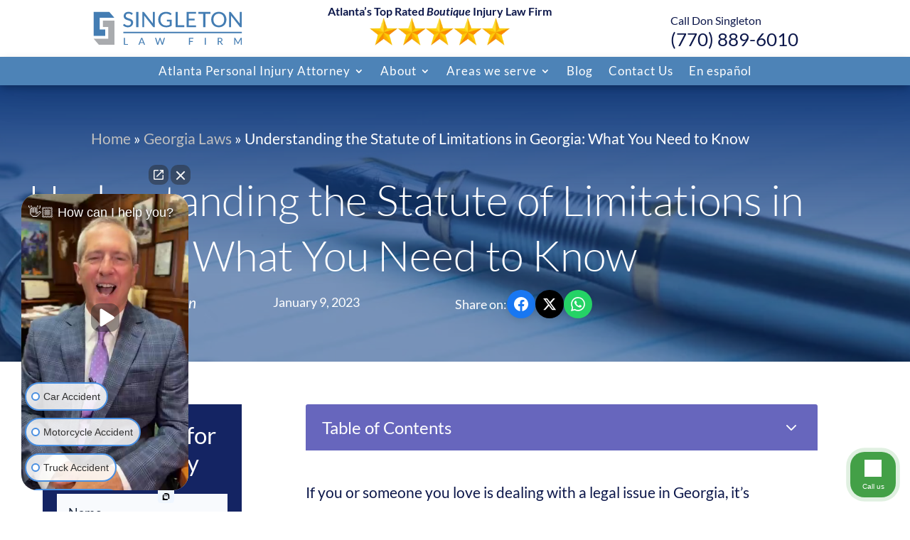

--- FILE ---
content_type: text/html; charset=utf-8
request_url: https://www.google.com/recaptcha/api2/anchor?ar=1&k=6Lev2hseAAAAAP7bkBad3MRAO2DpxY6QMGO0OSsn&co=aHR0cHM6Ly9hdGxhbnRhaW5qdXJ5Y291bnNlbC5jb206NDQz&hl=en&v=PoyoqOPhxBO7pBk68S4YbpHZ&size=invisible&anchor-ms=20000&execute-ms=30000&cb=tj1ecfyhjnzk
body_size: 48548
content:
<!DOCTYPE HTML><html dir="ltr" lang="en"><head><meta http-equiv="Content-Type" content="text/html; charset=UTF-8">
<meta http-equiv="X-UA-Compatible" content="IE=edge">
<title>reCAPTCHA</title>
<style type="text/css">
/* cyrillic-ext */
@font-face {
  font-family: 'Roboto';
  font-style: normal;
  font-weight: 400;
  font-stretch: 100%;
  src: url(//fonts.gstatic.com/s/roboto/v48/KFO7CnqEu92Fr1ME7kSn66aGLdTylUAMa3GUBHMdazTgWw.woff2) format('woff2');
  unicode-range: U+0460-052F, U+1C80-1C8A, U+20B4, U+2DE0-2DFF, U+A640-A69F, U+FE2E-FE2F;
}
/* cyrillic */
@font-face {
  font-family: 'Roboto';
  font-style: normal;
  font-weight: 400;
  font-stretch: 100%;
  src: url(//fonts.gstatic.com/s/roboto/v48/KFO7CnqEu92Fr1ME7kSn66aGLdTylUAMa3iUBHMdazTgWw.woff2) format('woff2');
  unicode-range: U+0301, U+0400-045F, U+0490-0491, U+04B0-04B1, U+2116;
}
/* greek-ext */
@font-face {
  font-family: 'Roboto';
  font-style: normal;
  font-weight: 400;
  font-stretch: 100%;
  src: url(//fonts.gstatic.com/s/roboto/v48/KFO7CnqEu92Fr1ME7kSn66aGLdTylUAMa3CUBHMdazTgWw.woff2) format('woff2');
  unicode-range: U+1F00-1FFF;
}
/* greek */
@font-face {
  font-family: 'Roboto';
  font-style: normal;
  font-weight: 400;
  font-stretch: 100%;
  src: url(//fonts.gstatic.com/s/roboto/v48/KFO7CnqEu92Fr1ME7kSn66aGLdTylUAMa3-UBHMdazTgWw.woff2) format('woff2');
  unicode-range: U+0370-0377, U+037A-037F, U+0384-038A, U+038C, U+038E-03A1, U+03A3-03FF;
}
/* math */
@font-face {
  font-family: 'Roboto';
  font-style: normal;
  font-weight: 400;
  font-stretch: 100%;
  src: url(//fonts.gstatic.com/s/roboto/v48/KFO7CnqEu92Fr1ME7kSn66aGLdTylUAMawCUBHMdazTgWw.woff2) format('woff2');
  unicode-range: U+0302-0303, U+0305, U+0307-0308, U+0310, U+0312, U+0315, U+031A, U+0326-0327, U+032C, U+032F-0330, U+0332-0333, U+0338, U+033A, U+0346, U+034D, U+0391-03A1, U+03A3-03A9, U+03B1-03C9, U+03D1, U+03D5-03D6, U+03F0-03F1, U+03F4-03F5, U+2016-2017, U+2034-2038, U+203C, U+2040, U+2043, U+2047, U+2050, U+2057, U+205F, U+2070-2071, U+2074-208E, U+2090-209C, U+20D0-20DC, U+20E1, U+20E5-20EF, U+2100-2112, U+2114-2115, U+2117-2121, U+2123-214F, U+2190, U+2192, U+2194-21AE, U+21B0-21E5, U+21F1-21F2, U+21F4-2211, U+2213-2214, U+2216-22FF, U+2308-230B, U+2310, U+2319, U+231C-2321, U+2336-237A, U+237C, U+2395, U+239B-23B7, U+23D0, U+23DC-23E1, U+2474-2475, U+25AF, U+25B3, U+25B7, U+25BD, U+25C1, U+25CA, U+25CC, U+25FB, U+266D-266F, U+27C0-27FF, U+2900-2AFF, U+2B0E-2B11, U+2B30-2B4C, U+2BFE, U+3030, U+FF5B, U+FF5D, U+1D400-1D7FF, U+1EE00-1EEFF;
}
/* symbols */
@font-face {
  font-family: 'Roboto';
  font-style: normal;
  font-weight: 400;
  font-stretch: 100%;
  src: url(//fonts.gstatic.com/s/roboto/v48/KFO7CnqEu92Fr1ME7kSn66aGLdTylUAMaxKUBHMdazTgWw.woff2) format('woff2');
  unicode-range: U+0001-000C, U+000E-001F, U+007F-009F, U+20DD-20E0, U+20E2-20E4, U+2150-218F, U+2190, U+2192, U+2194-2199, U+21AF, U+21E6-21F0, U+21F3, U+2218-2219, U+2299, U+22C4-22C6, U+2300-243F, U+2440-244A, U+2460-24FF, U+25A0-27BF, U+2800-28FF, U+2921-2922, U+2981, U+29BF, U+29EB, U+2B00-2BFF, U+4DC0-4DFF, U+FFF9-FFFB, U+10140-1018E, U+10190-1019C, U+101A0, U+101D0-101FD, U+102E0-102FB, U+10E60-10E7E, U+1D2C0-1D2D3, U+1D2E0-1D37F, U+1F000-1F0FF, U+1F100-1F1AD, U+1F1E6-1F1FF, U+1F30D-1F30F, U+1F315, U+1F31C, U+1F31E, U+1F320-1F32C, U+1F336, U+1F378, U+1F37D, U+1F382, U+1F393-1F39F, U+1F3A7-1F3A8, U+1F3AC-1F3AF, U+1F3C2, U+1F3C4-1F3C6, U+1F3CA-1F3CE, U+1F3D4-1F3E0, U+1F3ED, U+1F3F1-1F3F3, U+1F3F5-1F3F7, U+1F408, U+1F415, U+1F41F, U+1F426, U+1F43F, U+1F441-1F442, U+1F444, U+1F446-1F449, U+1F44C-1F44E, U+1F453, U+1F46A, U+1F47D, U+1F4A3, U+1F4B0, U+1F4B3, U+1F4B9, U+1F4BB, U+1F4BF, U+1F4C8-1F4CB, U+1F4D6, U+1F4DA, U+1F4DF, U+1F4E3-1F4E6, U+1F4EA-1F4ED, U+1F4F7, U+1F4F9-1F4FB, U+1F4FD-1F4FE, U+1F503, U+1F507-1F50B, U+1F50D, U+1F512-1F513, U+1F53E-1F54A, U+1F54F-1F5FA, U+1F610, U+1F650-1F67F, U+1F687, U+1F68D, U+1F691, U+1F694, U+1F698, U+1F6AD, U+1F6B2, U+1F6B9-1F6BA, U+1F6BC, U+1F6C6-1F6CF, U+1F6D3-1F6D7, U+1F6E0-1F6EA, U+1F6F0-1F6F3, U+1F6F7-1F6FC, U+1F700-1F7FF, U+1F800-1F80B, U+1F810-1F847, U+1F850-1F859, U+1F860-1F887, U+1F890-1F8AD, U+1F8B0-1F8BB, U+1F8C0-1F8C1, U+1F900-1F90B, U+1F93B, U+1F946, U+1F984, U+1F996, U+1F9E9, U+1FA00-1FA6F, U+1FA70-1FA7C, U+1FA80-1FA89, U+1FA8F-1FAC6, U+1FACE-1FADC, U+1FADF-1FAE9, U+1FAF0-1FAF8, U+1FB00-1FBFF;
}
/* vietnamese */
@font-face {
  font-family: 'Roboto';
  font-style: normal;
  font-weight: 400;
  font-stretch: 100%;
  src: url(//fonts.gstatic.com/s/roboto/v48/KFO7CnqEu92Fr1ME7kSn66aGLdTylUAMa3OUBHMdazTgWw.woff2) format('woff2');
  unicode-range: U+0102-0103, U+0110-0111, U+0128-0129, U+0168-0169, U+01A0-01A1, U+01AF-01B0, U+0300-0301, U+0303-0304, U+0308-0309, U+0323, U+0329, U+1EA0-1EF9, U+20AB;
}
/* latin-ext */
@font-face {
  font-family: 'Roboto';
  font-style: normal;
  font-weight: 400;
  font-stretch: 100%;
  src: url(//fonts.gstatic.com/s/roboto/v48/KFO7CnqEu92Fr1ME7kSn66aGLdTylUAMa3KUBHMdazTgWw.woff2) format('woff2');
  unicode-range: U+0100-02BA, U+02BD-02C5, U+02C7-02CC, U+02CE-02D7, U+02DD-02FF, U+0304, U+0308, U+0329, U+1D00-1DBF, U+1E00-1E9F, U+1EF2-1EFF, U+2020, U+20A0-20AB, U+20AD-20C0, U+2113, U+2C60-2C7F, U+A720-A7FF;
}
/* latin */
@font-face {
  font-family: 'Roboto';
  font-style: normal;
  font-weight: 400;
  font-stretch: 100%;
  src: url(//fonts.gstatic.com/s/roboto/v48/KFO7CnqEu92Fr1ME7kSn66aGLdTylUAMa3yUBHMdazQ.woff2) format('woff2');
  unicode-range: U+0000-00FF, U+0131, U+0152-0153, U+02BB-02BC, U+02C6, U+02DA, U+02DC, U+0304, U+0308, U+0329, U+2000-206F, U+20AC, U+2122, U+2191, U+2193, U+2212, U+2215, U+FEFF, U+FFFD;
}
/* cyrillic-ext */
@font-face {
  font-family: 'Roboto';
  font-style: normal;
  font-weight: 500;
  font-stretch: 100%;
  src: url(//fonts.gstatic.com/s/roboto/v48/KFO7CnqEu92Fr1ME7kSn66aGLdTylUAMa3GUBHMdazTgWw.woff2) format('woff2');
  unicode-range: U+0460-052F, U+1C80-1C8A, U+20B4, U+2DE0-2DFF, U+A640-A69F, U+FE2E-FE2F;
}
/* cyrillic */
@font-face {
  font-family: 'Roboto';
  font-style: normal;
  font-weight: 500;
  font-stretch: 100%;
  src: url(//fonts.gstatic.com/s/roboto/v48/KFO7CnqEu92Fr1ME7kSn66aGLdTylUAMa3iUBHMdazTgWw.woff2) format('woff2');
  unicode-range: U+0301, U+0400-045F, U+0490-0491, U+04B0-04B1, U+2116;
}
/* greek-ext */
@font-face {
  font-family: 'Roboto';
  font-style: normal;
  font-weight: 500;
  font-stretch: 100%;
  src: url(//fonts.gstatic.com/s/roboto/v48/KFO7CnqEu92Fr1ME7kSn66aGLdTylUAMa3CUBHMdazTgWw.woff2) format('woff2');
  unicode-range: U+1F00-1FFF;
}
/* greek */
@font-face {
  font-family: 'Roboto';
  font-style: normal;
  font-weight: 500;
  font-stretch: 100%;
  src: url(//fonts.gstatic.com/s/roboto/v48/KFO7CnqEu92Fr1ME7kSn66aGLdTylUAMa3-UBHMdazTgWw.woff2) format('woff2');
  unicode-range: U+0370-0377, U+037A-037F, U+0384-038A, U+038C, U+038E-03A1, U+03A3-03FF;
}
/* math */
@font-face {
  font-family: 'Roboto';
  font-style: normal;
  font-weight: 500;
  font-stretch: 100%;
  src: url(//fonts.gstatic.com/s/roboto/v48/KFO7CnqEu92Fr1ME7kSn66aGLdTylUAMawCUBHMdazTgWw.woff2) format('woff2');
  unicode-range: U+0302-0303, U+0305, U+0307-0308, U+0310, U+0312, U+0315, U+031A, U+0326-0327, U+032C, U+032F-0330, U+0332-0333, U+0338, U+033A, U+0346, U+034D, U+0391-03A1, U+03A3-03A9, U+03B1-03C9, U+03D1, U+03D5-03D6, U+03F0-03F1, U+03F4-03F5, U+2016-2017, U+2034-2038, U+203C, U+2040, U+2043, U+2047, U+2050, U+2057, U+205F, U+2070-2071, U+2074-208E, U+2090-209C, U+20D0-20DC, U+20E1, U+20E5-20EF, U+2100-2112, U+2114-2115, U+2117-2121, U+2123-214F, U+2190, U+2192, U+2194-21AE, U+21B0-21E5, U+21F1-21F2, U+21F4-2211, U+2213-2214, U+2216-22FF, U+2308-230B, U+2310, U+2319, U+231C-2321, U+2336-237A, U+237C, U+2395, U+239B-23B7, U+23D0, U+23DC-23E1, U+2474-2475, U+25AF, U+25B3, U+25B7, U+25BD, U+25C1, U+25CA, U+25CC, U+25FB, U+266D-266F, U+27C0-27FF, U+2900-2AFF, U+2B0E-2B11, U+2B30-2B4C, U+2BFE, U+3030, U+FF5B, U+FF5D, U+1D400-1D7FF, U+1EE00-1EEFF;
}
/* symbols */
@font-face {
  font-family: 'Roboto';
  font-style: normal;
  font-weight: 500;
  font-stretch: 100%;
  src: url(//fonts.gstatic.com/s/roboto/v48/KFO7CnqEu92Fr1ME7kSn66aGLdTylUAMaxKUBHMdazTgWw.woff2) format('woff2');
  unicode-range: U+0001-000C, U+000E-001F, U+007F-009F, U+20DD-20E0, U+20E2-20E4, U+2150-218F, U+2190, U+2192, U+2194-2199, U+21AF, U+21E6-21F0, U+21F3, U+2218-2219, U+2299, U+22C4-22C6, U+2300-243F, U+2440-244A, U+2460-24FF, U+25A0-27BF, U+2800-28FF, U+2921-2922, U+2981, U+29BF, U+29EB, U+2B00-2BFF, U+4DC0-4DFF, U+FFF9-FFFB, U+10140-1018E, U+10190-1019C, U+101A0, U+101D0-101FD, U+102E0-102FB, U+10E60-10E7E, U+1D2C0-1D2D3, U+1D2E0-1D37F, U+1F000-1F0FF, U+1F100-1F1AD, U+1F1E6-1F1FF, U+1F30D-1F30F, U+1F315, U+1F31C, U+1F31E, U+1F320-1F32C, U+1F336, U+1F378, U+1F37D, U+1F382, U+1F393-1F39F, U+1F3A7-1F3A8, U+1F3AC-1F3AF, U+1F3C2, U+1F3C4-1F3C6, U+1F3CA-1F3CE, U+1F3D4-1F3E0, U+1F3ED, U+1F3F1-1F3F3, U+1F3F5-1F3F7, U+1F408, U+1F415, U+1F41F, U+1F426, U+1F43F, U+1F441-1F442, U+1F444, U+1F446-1F449, U+1F44C-1F44E, U+1F453, U+1F46A, U+1F47D, U+1F4A3, U+1F4B0, U+1F4B3, U+1F4B9, U+1F4BB, U+1F4BF, U+1F4C8-1F4CB, U+1F4D6, U+1F4DA, U+1F4DF, U+1F4E3-1F4E6, U+1F4EA-1F4ED, U+1F4F7, U+1F4F9-1F4FB, U+1F4FD-1F4FE, U+1F503, U+1F507-1F50B, U+1F50D, U+1F512-1F513, U+1F53E-1F54A, U+1F54F-1F5FA, U+1F610, U+1F650-1F67F, U+1F687, U+1F68D, U+1F691, U+1F694, U+1F698, U+1F6AD, U+1F6B2, U+1F6B9-1F6BA, U+1F6BC, U+1F6C6-1F6CF, U+1F6D3-1F6D7, U+1F6E0-1F6EA, U+1F6F0-1F6F3, U+1F6F7-1F6FC, U+1F700-1F7FF, U+1F800-1F80B, U+1F810-1F847, U+1F850-1F859, U+1F860-1F887, U+1F890-1F8AD, U+1F8B0-1F8BB, U+1F8C0-1F8C1, U+1F900-1F90B, U+1F93B, U+1F946, U+1F984, U+1F996, U+1F9E9, U+1FA00-1FA6F, U+1FA70-1FA7C, U+1FA80-1FA89, U+1FA8F-1FAC6, U+1FACE-1FADC, U+1FADF-1FAE9, U+1FAF0-1FAF8, U+1FB00-1FBFF;
}
/* vietnamese */
@font-face {
  font-family: 'Roboto';
  font-style: normal;
  font-weight: 500;
  font-stretch: 100%;
  src: url(//fonts.gstatic.com/s/roboto/v48/KFO7CnqEu92Fr1ME7kSn66aGLdTylUAMa3OUBHMdazTgWw.woff2) format('woff2');
  unicode-range: U+0102-0103, U+0110-0111, U+0128-0129, U+0168-0169, U+01A0-01A1, U+01AF-01B0, U+0300-0301, U+0303-0304, U+0308-0309, U+0323, U+0329, U+1EA0-1EF9, U+20AB;
}
/* latin-ext */
@font-face {
  font-family: 'Roboto';
  font-style: normal;
  font-weight: 500;
  font-stretch: 100%;
  src: url(//fonts.gstatic.com/s/roboto/v48/KFO7CnqEu92Fr1ME7kSn66aGLdTylUAMa3KUBHMdazTgWw.woff2) format('woff2');
  unicode-range: U+0100-02BA, U+02BD-02C5, U+02C7-02CC, U+02CE-02D7, U+02DD-02FF, U+0304, U+0308, U+0329, U+1D00-1DBF, U+1E00-1E9F, U+1EF2-1EFF, U+2020, U+20A0-20AB, U+20AD-20C0, U+2113, U+2C60-2C7F, U+A720-A7FF;
}
/* latin */
@font-face {
  font-family: 'Roboto';
  font-style: normal;
  font-weight: 500;
  font-stretch: 100%;
  src: url(//fonts.gstatic.com/s/roboto/v48/KFO7CnqEu92Fr1ME7kSn66aGLdTylUAMa3yUBHMdazQ.woff2) format('woff2');
  unicode-range: U+0000-00FF, U+0131, U+0152-0153, U+02BB-02BC, U+02C6, U+02DA, U+02DC, U+0304, U+0308, U+0329, U+2000-206F, U+20AC, U+2122, U+2191, U+2193, U+2212, U+2215, U+FEFF, U+FFFD;
}
/* cyrillic-ext */
@font-face {
  font-family: 'Roboto';
  font-style: normal;
  font-weight: 900;
  font-stretch: 100%;
  src: url(//fonts.gstatic.com/s/roboto/v48/KFO7CnqEu92Fr1ME7kSn66aGLdTylUAMa3GUBHMdazTgWw.woff2) format('woff2');
  unicode-range: U+0460-052F, U+1C80-1C8A, U+20B4, U+2DE0-2DFF, U+A640-A69F, U+FE2E-FE2F;
}
/* cyrillic */
@font-face {
  font-family: 'Roboto';
  font-style: normal;
  font-weight: 900;
  font-stretch: 100%;
  src: url(//fonts.gstatic.com/s/roboto/v48/KFO7CnqEu92Fr1ME7kSn66aGLdTylUAMa3iUBHMdazTgWw.woff2) format('woff2');
  unicode-range: U+0301, U+0400-045F, U+0490-0491, U+04B0-04B1, U+2116;
}
/* greek-ext */
@font-face {
  font-family: 'Roboto';
  font-style: normal;
  font-weight: 900;
  font-stretch: 100%;
  src: url(//fonts.gstatic.com/s/roboto/v48/KFO7CnqEu92Fr1ME7kSn66aGLdTylUAMa3CUBHMdazTgWw.woff2) format('woff2');
  unicode-range: U+1F00-1FFF;
}
/* greek */
@font-face {
  font-family: 'Roboto';
  font-style: normal;
  font-weight: 900;
  font-stretch: 100%;
  src: url(//fonts.gstatic.com/s/roboto/v48/KFO7CnqEu92Fr1ME7kSn66aGLdTylUAMa3-UBHMdazTgWw.woff2) format('woff2');
  unicode-range: U+0370-0377, U+037A-037F, U+0384-038A, U+038C, U+038E-03A1, U+03A3-03FF;
}
/* math */
@font-face {
  font-family: 'Roboto';
  font-style: normal;
  font-weight: 900;
  font-stretch: 100%;
  src: url(//fonts.gstatic.com/s/roboto/v48/KFO7CnqEu92Fr1ME7kSn66aGLdTylUAMawCUBHMdazTgWw.woff2) format('woff2');
  unicode-range: U+0302-0303, U+0305, U+0307-0308, U+0310, U+0312, U+0315, U+031A, U+0326-0327, U+032C, U+032F-0330, U+0332-0333, U+0338, U+033A, U+0346, U+034D, U+0391-03A1, U+03A3-03A9, U+03B1-03C9, U+03D1, U+03D5-03D6, U+03F0-03F1, U+03F4-03F5, U+2016-2017, U+2034-2038, U+203C, U+2040, U+2043, U+2047, U+2050, U+2057, U+205F, U+2070-2071, U+2074-208E, U+2090-209C, U+20D0-20DC, U+20E1, U+20E5-20EF, U+2100-2112, U+2114-2115, U+2117-2121, U+2123-214F, U+2190, U+2192, U+2194-21AE, U+21B0-21E5, U+21F1-21F2, U+21F4-2211, U+2213-2214, U+2216-22FF, U+2308-230B, U+2310, U+2319, U+231C-2321, U+2336-237A, U+237C, U+2395, U+239B-23B7, U+23D0, U+23DC-23E1, U+2474-2475, U+25AF, U+25B3, U+25B7, U+25BD, U+25C1, U+25CA, U+25CC, U+25FB, U+266D-266F, U+27C0-27FF, U+2900-2AFF, U+2B0E-2B11, U+2B30-2B4C, U+2BFE, U+3030, U+FF5B, U+FF5D, U+1D400-1D7FF, U+1EE00-1EEFF;
}
/* symbols */
@font-face {
  font-family: 'Roboto';
  font-style: normal;
  font-weight: 900;
  font-stretch: 100%;
  src: url(//fonts.gstatic.com/s/roboto/v48/KFO7CnqEu92Fr1ME7kSn66aGLdTylUAMaxKUBHMdazTgWw.woff2) format('woff2');
  unicode-range: U+0001-000C, U+000E-001F, U+007F-009F, U+20DD-20E0, U+20E2-20E4, U+2150-218F, U+2190, U+2192, U+2194-2199, U+21AF, U+21E6-21F0, U+21F3, U+2218-2219, U+2299, U+22C4-22C6, U+2300-243F, U+2440-244A, U+2460-24FF, U+25A0-27BF, U+2800-28FF, U+2921-2922, U+2981, U+29BF, U+29EB, U+2B00-2BFF, U+4DC0-4DFF, U+FFF9-FFFB, U+10140-1018E, U+10190-1019C, U+101A0, U+101D0-101FD, U+102E0-102FB, U+10E60-10E7E, U+1D2C0-1D2D3, U+1D2E0-1D37F, U+1F000-1F0FF, U+1F100-1F1AD, U+1F1E6-1F1FF, U+1F30D-1F30F, U+1F315, U+1F31C, U+1F31E, U+1F320-1F32C, U+1F336, U+1F378, U+1F37D, U+1F382, U+1F393-1F39F, U+1F3A7-1F3A8, U+1F3AC-1F3AF, U+1F3C2, U+1F3C4-1F3C6, U+1F3CA-1F3CE, U+1F3D4-1F3E0, U+1F3ED, U+1F3F1-1F3F3, U+1F3F5-1F3F7, U+1F408, U+1F415, U+1F41F, U+1F426, U+1F43F, U+1F441-1F442, U+1F444, U+1F446-1F449, U+1F44C-1F44E, U+1F453, U+1F46A, U+1F47D, U+1F4A3, U+1F4B0, U+1F4B3, U+1F4B9, U+1F4BB, U+1F4BF, U+1F4C8-1F4CB, U+1F4D6, U+1F4DA, U+1F4DF, U+1F4E3-1F4E6, U+1F4EA-1F4ED, U+1F4F7, U+1F4F9-1F4FB, U+1F4FD-1F4FE, U+1F503, U+1F507-1F50B, U+1F50D, U+1F512-1F513, U+1F53E-1F54A, U+1F54F-1F5FA, U+1F610, U+1F650-1F67F, U+1F687, U+1F68D, U+1F691, U+1F694, U+1F698, U+1F6AD, U+1F6B2, U+1F6B9-1F6BA, U+1F6BC, U+1F6C6-1F6CF, U+1F6D3-1F6D7, U+1F6E0-1F6EA, U+1F6F0-1F6F3, U+1F6F7-1F6FC, U+1F700-1F7FF, U+1F800-1F80B, U+1F810-1F847, U+1F850-1F859, U+1F860-1F887, U+1F890-1F8AD, U+1F8B0-1F8BB, U+1F8C0-1F8C1, U+1F900-1F90B, U+1F93B, U+1F946, U+1F984, U+1F996, U+1F9E9, U+1FA00-1FA6F, U+1FA70-1FA7C, U+1FA80-1FA89, U+1FA8F-1FAC6, U+1FACE-1FADC, U+1FADF-1FAE9, U+1FAF0-1FAF8, U+1FB00-1FBFF;
}
/* vietnamese */
@font-face {
  font-family: 'Roboto';
  font-style: normal;
  font-weight: 900;
  font-stretch: 100%;
  src: url(//fonts.gstatic.com/s/roboto/v48/KFO7CnqEu92Fr1ME7kSn66aGLdTylUAMa3OUBHMdazTgWw.woff2) format('woff2');
  unicode-range: U+0102-0103, U+0110-0111, U+0128-0129, U+0168-0169, U+01A0-01A1, U+01AF-01B0, U+0300-0301, U+0303-0304, U+0308-0309, U+0323, U+0329, U+1EA0-1EF9, U+20AB;
}
/* latin-ext */
@font-face {
  font-family: 'Roboto';
  font-style: normal;
  font-weight: 900;
  font-stretch: 100%;
  src: url(//fonts.gstatic.com/s/roboto/v48/KFO7CnqEu92Fr1ME7kSn66aGLdTylUAMa3KUBHMdazTgWw.woff2) format('woff2');
  unicode-range: U+0100-02BA, U+02BD-02C5, U+02C7-02CC, U+02CE-02D7, U+02DD-02FF, U+0304, U+0308, U+0329, U+1D00-1DBF, U+1E00-1E9F, U+1EF2-1EFF, U+2020, U+20A0-20AB, U+20AD-20C0, U+2113, U+2C60-2C7F, U+A720-A7FF;
}
/* latin */
@font-face {
  font-family: 'Roboto';
  font-style: normal;
  font-weight: 900;
  font-stretch: 100%;
  src: url(//fonts.gstatic.com/s/roboto/v48/KFO7CnqEu92Fr1ME7kSn66aGLdTylUAMa3yUBHMdazQ.woff2) format('woff2');
  unicode-range: U+0000-00FF, U+0131, U+0152-0153, U+02BB-02BC, U+02C6, U+02DA, U+02DC, U+0304, U+0308, U+0329, U+2000-206F, U+20AC, U+2122, U+2191, U+2193, U+2212, U+2215, U+FEFF, U+FFFD;
}

</style>
<link rel="stylesheet" type="text/css" href="https://www.gstatic.com/recaptcha/releases/PoyoqOPhxBO7pBk68S4YbpHZ/styles__ltr.css">
<script nonce="pfoE02BJ9qXDYGsMSQxpBw" type="text/javascript">window['__recaptcha_api'] = 'https://www.google.com/recaptcha/api2/';</script>
<script type="text/javascript" src="https://www.gstatic.com/recaptcha/releases/PoyoqOPhxBO7pBk68S4YbpHZ/recaptcha__en.js" nonce="pfoE02BJ9qXDYGsMSQxpBw">
      
    </script></head>
<body><div id="rc-anchor-alert" class="rc-anchor-alert"></div>
<input type="hidden" id="recaptcha-token" value="[base64]">
<script type="text/javascript" nonce="pfoE02BJ9qXDYGsMSQxpBw">
      recaptcha.anchor.Main.init("[\x22ainput\x22,[\x22bgdata\x22,\x22\x22,\[base64]/[base64]/[base64]/[base64]/[base64]/[base64]/[base64]/[base64]/[base64]/[base64]\\u003d\x22,\[base64]\\u003d\x22,\x22YsOzwq1Ef3ZHw7tLB3LDoMOBw6jDo8OZPWDCgDbDokTChsOowp48UCHDpsOhw6xXw5XDjV4oJMKJw7EaEx3DsnJgwovCo8OLNsK2VcKVw7YfU8Ogw5jDg8Okw7JRfMKPw4DDoRZ4TMKMwpTCil7CosKOSXNzU8OBIsKHw69rCsKzwoQzUUA8w6sjwo8fw5/ChTbDosKHOEkcwpUTw7gBwpgRw4dxJsKkQ8KgVcORwoEaw4o3wrvDun96woFfw6nCuC3CkiYLcT9+w4tMCsKVwrDCsMO0wo7DrsKyw7snwoxVw4xuw4Eew7bCkFTClsK+NsK+X3d/e8KJwoh/T8OWFhpWW8OMcQvCtBIUwq9ddMK9JEfChTfCosKLH8O/w6/DkFLDqiHDvjlnOsOKw7LCnUlqbEPCkMKkDMK7w68Nw5Fhw7HCk8KODnQnHXl6CcKIRsOSF8OSV8OydBl/[base64]/wpTCvlUAw6t/ccOSwpwPwoo0WRp1wpYdEiMfAwzCoMO1w5AVw4XCjlRYFsK6acK/wrlVDibCkyYMw5k7BcOnwoFHBE/Du8OlwoEublorwrvCpmwpB1wtwqBqb8K3S8OcFGxFSMOfHTzDjEvCsSckECRFW8Orw6zCtUdbw5w4CnAQwr13XXvCvAXClMOOdFF9UsOQDcO6wpMiwqbCnMKuZGBBw5LCnFxMwqkdKMOmdgwwZAg6UcKhw7/DhcO3wr3ChMO6w4d+wppCRCjDkMKDZXfCkS5PwoFlbcKNwo7CkcKbw5LDvcOiw5AiwrY7w6nDiMKgE8K8wpbDjWh6RF/CkMOew4R4w60mwpojwqHCqDEiQARNOWhTSsOZH8OYW8KawoXCr8KHTsOmw4hMwoNTw604ChXCqhw9QRvCgDTCicKTw7bClWNXUsOCw6fCi8KcesODw7XCqm9cw6DCi0o4wptMF8KcJnvChXpOaMOWCsK/[base64]/CilUQCT3CsMKGw6DDoAzDlMKXw7LCvRtiw6kcY8OgJip4V8OrY8OXw7DCpSHClnIdN3rDncOJNk1he2N+w4HCm8OHO8O1w44uw4IDP0JRRsKqfsKlw5fDuMKiHcKtwosOw7HDpA3Dk8OCw6DDhGgjw6c3w4nDgsKJBkEnIsOEDsKOVMOlwqJ2w74hBA/DplsYSMKlwq05wrTDuCjDuALDqwHCk8KRwr/CpsOIUSdmWsOlw5bDgsORworCncOkJkjCgVfDusOgYcK+w4c7wobCq8O3wrZowr94UQslw4/Dg8O4PcOAw59+wqDDl2TChzTCucOkw6fCucOef8OBwrc0wqzChsOlwo1vwr3DrSnDuUjDgWwPworCuUvCrzUzc8OwYsOdw6cOw5jDssOtE8KPDGYuVsOfw6rCq8Onw6rDsMOCw6PCo8OIZsK2EDPDk0bDscORw6/CicK/w7bDl8KSUsO6w5IKW2ZrG03DqMOiMcORwrF8w5oLw6vDmsKJw64XwqbDnsOBV8OCw75ww6omHcO9UwLChkjClH9Vw4TDusK6Vg/DmkwLFkLChMKyQsOdwo0ew4/Cs8OpLjoLfsO3EhYxasOqaiHDngxbwpzCpUNXw4PCtj/[base64]/DgsOIw75XEnTCksOIwox1w43DicOyUmt9aMKdw51dwqPDpcOCCsKyw7vCosKnw4ZuTF9DwrjCqQTCr8K0wobCu8KtHsOAwovCmxVMw7LChlQnwrXCqlohwosDwqvDpVMdwpkCw6nCs8OoQDnDhGDCjQPCuSsiw5DDrBHDvibDo2/CqcKTw6DCh2A5WsOpwqjDnihmwqbDohvCjB7DmcKdTMK+S33CpsOMw63Dg0DDuzE8wrZ/wpTDlcKqFsKLVMO/[base64]/DusKjw7nDj2EGfMO+GcOtPGvDjj/DuT/DuMO4XmnClitpw79jwprCjsOsOXV6w7kNw4XCmj3CmHPDiU3DvsO1fyjClUMIFlQvw6REw53DncOnYwl5w4E5WUklZXAgHz7Dq8KrwrHDqGDDqkpKbRZHwrDDtGTDsgPDncKACV/[base64]/TMKHLxZmD0XDlsKHw4zCqsKtwr5zwq7DnsOIYD40wr7CmUPCgsKMwpYhFcKEwpnCocOYIwjDrcKsc17CuRoMwqHDnQMKw7dPwpUnw5kjw5fCn8OQGMKpw6JJbwtic8Oww55vwr87UwBpEyfDp1TDtU93w4jDjyY1T3w/w5R4w5XDsMOXLMKQw53Dp8OrBMO5F8Odwp8aw5LChU5Uwpt+wrVvIMOqw4/CkMOVaGbCpMOowq1cJ8OlwpLCk8KHBcOzw7RhdxzClEE8w5PCtGfDk8OCMsKdbw13w7vCjCg9wq5EcMKFGHbDgcKqw5Mjwq3CrcK6csOXw6kbPsKhF8Ksw6IdwpsBw77ChcOsw7o5w4jCicOawp/Dk8KPRsO2w6IFEkhuYMO6U3nCnj/DpDrDjsOjJmpxwo1Fw5k1w7TChSRJw5DCqsKFwoZ+OsOnwqDCsAAwwpp6Tm7Cjnojw6pGC0BbWDHDqgBEOnRMw4hSw45/w7/CkMO1w7DDuWXDsDB7w7XDsGdlUgDCs8KPdBQ9w5VlXirCn8O8wq7DjGfDlsKcwo5fw6LCu8K9IcOUw5cIw4/CqsOCaMKmUsKYw53CvUDCvcOGfMO0w7cPwrRBRMOgw6crwoIFw5jDmBDDjGTDiyxAIMO8VMKuN8OJw7RQHzY7L8KwNjHCq3g9DMKDwrs5Gwc2wrHCsFzDtMKbR8KowofDr0XDnsOOw6zCpGEOw5vDkGPDqsOgwq5TTMKXP8Obw6/CqmAKCMKcw4EWAMOCw6RVwoJlIUd4wqbCr8OBwrEtdsOZw5bCjXZIRMO1wrQcAMKawoR/BsOUwrLCiGPCv8OLT8OZMlTDmB0Iw5TChGXDsjUWw5ggTg8xKiJ+w6cVezUswrTDphJcI8OAEMKSIzp7MDfDgMKywqptwp7DrGMew73CpggoS8OOFsOlcUvCmHbDs8KRIsKGwrvDicOcAcKqZMKOKgcIw7xwwpzCgQESbMOiwokawrrCscKqMhXDicOUwpd/dXnCmH5QwqnDhnHDvcO0OcObZMOBdMOFBz7DnlgqH8KqLsOtwovDh0ZVLsOGwphKFAbDu8Oxw5DDnsK0OENrwqPDtQ3CpQQ9w6Z3w51fwo/DgQsawpBdwrUJwqbCqMKywr17NydyBVMiM3vCoUXDrsOawqpjw7tFDcONwq5hX2Jbw54Yw6HDgcKDwrJTNGTDjMKbCcO8TcKswrrCq8O3X2/Dujo2BMKTPcOewpTChiQ1DngMJcOpYcK7G8K+wo1gwq3Cs8KJchHClsKPw5hEwp4qwqnCkUwRwqgsaTtvw6/ClGB0fFkOwqLDhnAbOE/DvcOaFCjDjMOKw5Mzw5VlI8OLRgcaaMOIJwJmw7R2wqMqw6fDhcOyw4JzNz8Hw7F/KMOowrLCkns+VxtXwrUeB27ClMKbwoRcwrMSwqXDusKsw5s1wpUHwrjDu8KHw6PCmm/DusOhWBBpJndhwopCwpR7WsKJw4bDilUeEk7DmcKBwrwSw68lQsOiwrhPOV3DgAtXwrlwwojDmBzDiXsLw6jDiUzCtyLCjMO1w6wHFwkdw7JtMcO+fsKdwrLCp07CogzCnBfDk8Oaw7vDtMK4XcOBL8Ofw6o3wpMyRnwSOMOPTsORw4gVPX0/[base64]/DtMOSwpXDqSfCqMKMfMODWW0PIEXDjTrDqcKDecKjZMKZRBRoEj5Ywp1Dw5nCgcKMbMK0M8KMw45HcxpMwppaKh/DiC5XdX/CozrCj8KCwojDq8O9woR+KlfDoMKBw6/DsVcawqc6UsKLw7fDjRLCjyBIG8OTw7g7JGMrBMO9DsK5AhbDshPChDAWw7nCrlpew6fDuQ4pw5vDoEV/EUU8CE/DkcK/U0sqLcKkcSI4wqduPjIfTnlFMVplw6LDlMO4wpfDo2HDggRjwpQQw7rCiV3Ct8Omw54QAT8iEcODw5/[base64]/DhldvesKSa8OOYEhJZMO6wqU3wocbVXHDksOASiRxKsKjwrjCkTNJw4xGLFQWXU/CmljCq8Kpw6DDo8OyBFTDlMKAw6fCmcKWbRcZNFvCl8KWZ0XCkVgawp9gwrF6OVzCpcOGwp9tRHUjLcO6w4YDIsOtw49nFnklXSzDggQ5WsO0w7Rmwr/CvHXCjMOEwpwjYsKafGRVcEsuwovDhsOXfsKSw5zDgyVzZmvDhUsDwo1Iw5vDlmZcdjVrwo3CiCoFeDhjUsOlHcOFw7Qdw6DDoh3Crj1lwqzDjGoxwpbCngEmbsOcwqdXwpPDs8Oow77DscKpF8ONwpTCjGELwoJmw4BAXcOdHsKjw4MHQsKQw5k/w5BAHcOKwownHBPDssOewosGw70yRMOmLsOXwq/Cn8KGRhJedSLCuRnCmijDk8KOdcOjwp7Dr8OiFBAJRxHCklkxCT0gH8Kew5Npwr8HVHE8Y8ONwp0WVcO/wrdVcMOiw4IJw7DCiAfCkF1RCcKMwpTCocO6w6DDg8Oiw73DksKdw43CscKBw4hSwpVmD8OUdMKLw4Bcw7nDrANOdGIZMMOfMj93QMKCMjjDswFtUHUBwo3ChsO4w4/[base64]/[base64]/ClDMNecONMyXDoQwWw6PCg8KcEcObwrbCugXCi8Kfw7clD8K6w7TCssOdbXsaa8KwwrzCjyYnPh9iw4zClcKLw6AaYz/Ck8Kyw7vCosKUwpLChSxCw6x2w7bChxHDscOEX0lQYE1Fw6JjQcK5wogpQCjCsMOPwp/Dn0M9AMKsO8Kkw7wkw6ZLFMKfDEjDiS4MIcO3w5lDwrUzRWR6wrcIb1/CgmnDgcKQw7kXF8O2VlvCuMO3w6vCuFjCv8Krw4HDusO3QcOzM2rCtcKhw7nCoUMHaW7DiW/Dgg7DjMK4bQVoX8KIYsOqNn4uWDAyw5ZgZhTCtWxaL0ZuKcO9diPCrMOgwpHDtg0eSsO5WSfDpzDDjcKqL059wpw6CWTDrmM9w57Dui3DpsKDdSTCmsODw6saPMO5HsOaTHPClBsgwpTDgV3CicKhw7PDqMKENkMxwo4Nwq0FDcKTJcOEwqfCmlVCw7vDuRFIw7PDmV/CoEYjwo1ZXMOQSsKQwo8wMTXDtzEXDsK6A2rChMONw4Zbwpxsw5EhwqLDrsKnw4rCmmLDl21NIMOSUGRielbDmj9Uw7jDmA/CrsOOBEcmw5M3CEFEwoHDlcODCHHCvkkFfMOpJMK5DcOwaMO6woh5wrvCrD82MHLDrnnDtnfCulNJSsKCw7JBFcOIJUcPwprCucK7IGhQcMOFBsKywo3CqSnCjCkHD1B/wrDCsE3DsUzDgmt2Ajtjw6XCoRPCtcOaw5A2wo59REl/w746Iz1eNsKLw70Zw4oTw4NnwoTDhMK7w5DDqBbDkgjDkMKuVm1fTi3CmMO/wqzCjlXCoA9sRHXDosO9fcKvwrE9bsKTwqnDlsKRBsKOVcOewp4mw75Cw5EGwofCvFPClng/[base64]/WcO+XsKqw74Lb3TDtkgFJsOjwr3DkQfDlTx3wrTDlR/DjMKCw6jDik9tXmILTcOzwokoOMORwoLDtsK6wpnDtgEEw61ybn5YH8KJw7fCmnYVV8Oiwr/ChnBZHyTCvy0QSMOTUsKubzHDl8O7KcKQwqMdwrzDuWrDkCp6HxhfCX7Dr8OWMVzDpcK0JMK1JXlrKsKfw6BNEcKNw6Vkw6DCmjvCrcKOcH/CsBLDqwLDn8KDw7FOSsOVwo/[base64]/DgnVrE8KNXcOFVFJfJ8OvXcKjwrZEPMO9QiHDv8KVw4vCp8KIY1TCvVQGFsOcLXvCjsKQw7lZw5U+O3daGsKhJcKSwrrClcODw5PDisKmw4LCt2DDjMKew78BLhbClhLCpMKlYsKVw6nDmDgbw7LDkWlWwr/[base64]/CrnbChiPDsMOtw5hgMcKIw4jCsAIpOMOuw50Nw7xIfMKoSsKcw75scR4Rwqc3wrwvNCl3w4YBw4oKw6gnw4UDGxcfdihEw5YiXBJlM8Oyb3TDm3BQG0xPw6hSe8OnVVnDp2bDuV0oKmfDnMK+wqVhdlTCslPDjzHDqcOpI8OBTsO2woMmD8KYfcKUw68hwqbDlwt/wrRePMOUwoTCg8OhS8OpSMOqQQrCqMK7a8Oxw5VHw7hTNUc/csK4wqPCgmfDuEzDglLDjsOSwrBowqBewprCtjhfC0dIw6hjLxTChxRDVw/[base64]/wrvDomMDwqdew6g9BF4ewoTClUx/asO+w7Naw5w1w7RddMO8w5XDmsKzwoIhecOzK0bDiC3DtMOpwofDrVfCoUnDicKFw4/[base64]/F8O9WhzDkMK4fsO3JgRYIsKRHF0pwqLDoiUMDsKiwroCw43CmcKpwozCq8Kww5nCjhjCnUfCtcOuPGw/fS9mwr/CiU/DsnvCrHDDs8Khw5BHwqE9w5MNAVZULwXCrkR2wp0iw6hzw5XDuQjDhyLDncOoCUl+w4bDoMOKw4XCrwDCqcKeesOLw7towp8bUBh9f8Kqw47DsMOqwqPCncO2ZcOAakjDih5/woDDqcO9NMKkw4xYwrl9YcOLw7ZFGHDCosOfw7Jyd8K5TCbCk8OZCjoPayURekTDp2hvPR7DscOEC05zWsOAV8Oxw5/[base64]/[base64]/DhsKsWn8hVsKDW8Kgw7PDqsOQEMKew4gvQsKDwrhJO8OCw7/CjSlGw4nDlsK+Y8Oiw5sqwp5KwpPCtcORUMKPwq5iw5XDvsO8D1DCint1w4PCicO9GT3CuyDCjsKofMOCGhDDuMKkYcOwOiwtwr4JScKnc2EgwokOUCsHwoFKwrtrEMOLK8OYw4JLYGjDtVTCkzI1wpnDhcKFwq1IW8KOw7XDpizCrCrCjFp2EcKnw5fCgx/Cn8OLdMK4McKVw7YiwoBpDXsbHEPDtcK5PDbDgsK2wqjCpMO1HGUHTsO5w5dBwpHCpmxwSCJtwpUaw4woJ0xOXMOiw71PQl3DkRvCvRpGwr7DlsOZwrwcw7LDiyRww6jCmsK+XMOcGEwBcnN0w5DDsS/CgStNCwPCocOYSMKQw5sUw6pxBsK6w6LDvDvDjy9Yw48Sc8OJAcKhw4LClkl1wqZmWy/[base64]/DvjjCj8OVG8Kbw5sQN8OGwqZTU3jChMOtwpXCoT7ClsK3bcKEw5TDjBvCqMOswoNswrzDgSwlZU8YLsKdwqMcwqTCiMKSTsOcwpTCjcK1wpTCnMOrCTcQJcKcE8KeLSUGBm/DtzF+wrE8e3DDtcKFOcOrV8KFwpZCwpLCnyJDw7HDkcK5IsODEQXDusKFwp15fyXCo8KsAU5BwqosUMOcwqQ7w7DCjy/CsSbCvAfDnsOENMKvwoHDjh/CicKUwqHDh0tzDsK7P8Onw6XCh1HDq8KLS8Kew5bCgsKYCmNzwqrCmkHDnhzDnWpDecKmRS5QZsK/w5HDuMO7fEbCmF/[base64]/NRrDuClZw5YDN8K2w6vDm2nDvMObw4NywqbClcKzScKwT2nClcO2w7HDhsOodMOyw7DChcK/w7dUwqYkwpd1woHCi8O4w6kBwq/DncKDw5HDkAYfG8KuXsOVXnPDsGYUw63Ciistw5DDhQJCwr4ow43CnwfDgGZ2BcK6w7BdcMOcBsK+WsKlwrotworCki/[base64]/[base64]/wp/Ds1rDqkoWO8OVJC/Dg8OPQiHDiCDDpMKzbBtJe8Kpw7jDrHUowrLCtsKCccKaw6HCjMK/w7tow7rCssOwaG/DoUJiwrnCucOOw5E6VzrDpcOiPcKHwqoTP8O4w4XCj8KXw4bCrcKcRcOdwrzDisOcXBxFFwRbP38owokQYSVGVVIRCMKaE8OOX3XDlcOyIjo5w6XDgR/CpcKZHsOTJ8Ofwo/[base64]/DpUvDoBLDpCd0w40Qw63DtjZqw4DCizhmIBDChBIRSWnDqAQ9w4rCp8OHNsOxw5bCtMKdEMK5JsKpw4JBw4pewoTCrxLClVo+wqbCkCFFwo/CrQbCn8O3I8ObR3JINcODIjUkwpjCocOYw4V6RsKIQHXDjx/DgDLDg8K0HTQPLsOtw6jDkTPCgMOnw7fChn5MXmfDkMO5w7HCpsOUwprCpQp3wrPDjcOXwoNnw6IPw6oWB10Bw5/DlsKTDwTDpsOkZjvCkFzDtsO2ZGtTwr4swqxtw7Flw73DnQ0kw5wkC8Ksw4wKwoDCijd0TcKLwozDn8OKesOKKSdcTV4hcCDCocOpb8O3NsOIwqY0ccOuH8OuWsKGDsKVwrvCvxbDoTpyWiXCosKYSW/Dn8Olw5/DncKGdwLDu8OdXARdXl/DgGsZwqnCtcKlNcOZW8KBwrnDqBzCs1haw6nDgcK9IzfDgF4qXTvCokQUFQ1IQyrCmmZUwq41wocBblp1woVTGsKSUcKPK8OfwpHCqsKowqLCp0XCozB3wqtnw7IFLCDCklXCuW8ID8Kow4swVjnCsMOIeMO2CsORQsOhUsOhw6/DuULCl1PDhE9kNsK6RsO4JsOaw4R0IRF6w7pGRCd3RcK7RjgVCMKqUl0Pw5LCnw8OGBtkCMOQwqMccEzCqMOIMsO6wrXCrxtTcMKSw7M9XMOoCx9UwoYRUTXDnMKLX8OlwrbCkXXDoxEAw55zfcKEw6jChWlGa8ONwpU1BsOLwotBw6bCkcKANB/CpMKIfWvDiAQWw6s/bsKaXcOCD8KJwqoaw4jClQRPw4Uow6kMw5ltwqxHXsKwFXpYwr1AwrVPEjDCpMK0w4bDnhVew4ZCTsOSw6/Di8KVXy1Sw77ChW7CrhjCscKlPgRNwq7DsmVDw73ClSEISmLCo8KBw5kOwpvCl8KPwpc3wqYiLMOvw53CihHCksOkwpzChMO3wqJLw7QMHjTChhl4woZzw5dvJwXCmSAROsO0SDEUVCvDuMKAwrjCulrClcOUw755LMKrIcO/[base64]/ColgAw7LCjB0bVsKMf8Kbw75GwrIKRiIHw5TCpnTDmsOGI1AmQl8iA3rCtsOJWyDDhxHCiUJ4ZsOtw5TCmcKKBgBCwpoAwqPCjRQDZATCkisCwp1Vwop4bFMcasO2wqnDusOKwr9Xw7zCtsK/DgfDosOBwowZw4fClzDCv8KcADrCmsOsw6R2w6UMwozCtcKwwpw5w6PCsV/[base64]/DpsKEwoPDksO/[base64]/JcOewovDu8KgMcOHDcO2wqnCksOrJk/CjDDDslrDocODwr1lAm9oOsODwqMYL8KawpfDuMOIZTzDpMOlSMOPwqrCvsKlQsK/[base64]/[base64]/wrDDtsK/wrQfDRDChnzCm8KCT1/CnsKTw63DoQDDvFTCm8Kswq5TB8OTD8Okw7/DkXXDtx5+w5jDncKSYcOzw4TDksO0w5ZdFMORw7rDvsOCKcKLwoRySMKRViPDksKgw4HCtRYEw6fDjMK8fEHDiHjDvMOGw7xrw4E+M8Kow4tfWMOtJDDCisKfRzfCknLCmDBVbcKZWFXDqA/Cr27CllXCoVTCtXg1bcKFYMKgwqPDv8O2wprDpFnCnBLCpUTChMO/w6ktMzXDhTDCg0XCgsKgMMOOw4dBwpkVbMKVXkVRw6VISF1Vwq7CnMOhB8KJOVLDq3TCicOSwq3CkRt8wrLDm0/Dmw4BGwzDl0kiIhrDtsOxCMOaw4c3w7Qcw78HVD1HUDXCjsKKwrLCjGFdwqTCjT/[base64]/DogJ/[base64]/CnsKnw5PCvzkew73DhMOsBXvCnMOew5XDp8OpwrXCmXLDpcKdXMOwTsKjwoTCisOlw6DDhsKGw7/CtcK4wrFoYQkcwq/DlmvCrThQcsKMcsOjw4TCq8Ofw4UYwoHCgcKPw7MGVzdnATB0wpV7w4fDlMOhM8KOWy/Cr8KTwpXDuMOmJcO3ecOrB8KUVsKJSi/DtCTCiwPDllPCtsO/GyLDhlrCkcK7wpIfwrzDhCVIwoPDlsOJT8KDaHBjcmlww7V6QMKew7bDrncACsKZwrtww6k+GC/[base64]/w6XCp8O0AcKHcigDwqjDpsOCwrcjCcKVwowPw7jDrhhVd8OxUTbDpMOBcgTDjEbCt3bChsKqwp/CicK2EiLCqMOTJlk1wrszUwt1w6QcZmTCgxjDkTY2FsOQcsKjw5XDsmHDn8OTw4jDtHDDlVTDj3DCt8KRw6ttw64yWl83AMKuwofCvQnCmcONw4HChwJJA212TzbDrFFNw7zDqA09wr9uGQfCjcKyw6jChsOQU0fDuz3CjMKSTcOXH0F3wqLDpMO6w5/DryoOEMKqO8OUwoLChk7CrzXDjDDCnS/CsCpACMKdEQNlNSYqwpJOUcKKw7EBZcKicAgWfzbDmB3Ci8K/KQTCnQk5F8KpLCvDhcKaJUzDr8KGEsOJJicww7HDp8OyfW7DpMO8bV/DuVg/wpFpwp5rwoYmwqsyw5UPYnXDsV3DoMOPGwE9IxLCmMKVwrEqF1jCsMO4dibDqhXDn8KgdMKlAsKMBcOjw60bw7jDu2LCoU/CqwQRwqnCmMKyVV90w4VTOcOoUsODwqFUJcOLYB5YQGtjwpIkDBnCrynCuMOOWmHDvcOZwrDCmMKANR8MwqLCnsO6worCsEXChC8VJBJ1J8K2JcOWMMO4XsKzw4cHwozDgcKuN8KeZl7DmBNdw60SeMKsw5/DnsKTwpZzw4BXPC3CkkDChDfCv0jCnxx8wq0JAQlsG1Ndw70vcMKNwpbDjmPCt8OvLWbDiyTCvFDCuG5vMWQqZB8Xw4JEVMKgccOtw6BLVHDDsMOnw6vDrkbCvsOwT1h/[base64]/[base64]/CvkfCn0o/DylwwrTDvncZLWfDt3HDj8OYLgV8w6teLgolUMK0XMOgHWDCuHnClcOTw60iw5hreUYpwr8Xw4rCgy7CuUsdG8OuB3EkwpFIecKCDcK6w7HCpgsRwqtfw7nCrXDCvlTCssOsF1HDuTfCj0gQw5cHWXLDhMKdw5dxDcOtwq3CiW/Cqm/[base64]/KCPCucK+Ygdpw7bCowRtw4TDsyIGQWE9wpZVwoxAN8O8P2nDnUjDjsO4wpPCn19Kw6HDosK7w4XCvsKFcsOUc1fCuMKNwrHCnMOfwoBqwr7CugAYeWFww5LDv8KaBgMmPMO/w6NJVFrCrsOhMkjCtmRnwp0owoVMw5xIUicjw73CucKmdGDDjzAcwr/[base64]/[base64]/DtsKWIxHCsGVAw5p8w6kzHiMJb2rDp8KvW2nCk8KmFMKGMMONw7VId8KDDEBCw77CsmnDlFMQw7dLSwhAw4hjwprCvmDDuSo0JHRqw6fDi8KPw6gHwrcZN8K4wpsCwo/Cj8OKw5fDnhrDvsKbw7TCgm5cNBvCt8Onw5F7XsONwrJrw43CtyJkw4hUFghuNsOewoVewqHCusOaw7p/cMKCO8OLLMKxDXJCw4Uaw4DCkcOZw5TCgkTCuGx9aCQcw5/[base64]/DqMKVw5RUw6cSwrxhw4ZOw5DCuHRDwq95ED3CqcOSXsOAwopYw5nDlWVaw5F7w4/DinbDiznCi8Knwp12GsOFAcOMLQTCrcOJXsKow5s2w7XDrjcxw6tcLDrDtThaw6oyEiBAWWHCu8KUwrDDh8OAI3EGw4XDtVY/F8KuOwN/wpxpw4/Cjx3Co3zDqB/CtMO3wpBXwqprwoLCv8ODZcOtdDbCl8K4wqgmw4JbwqRlw7VBwpchwp5Gwod/BXAEw6EEWzYnQRrCh1wZw6PDlcKRw4bClMK+YMO6PsKtw6YUwrk+KHrCiGUmEHBYwqjDgAsaw5HDkMK9w704SitHw5TCmcOgTXzClcKBWsOkAnzCsXJSORjDu8OZU0RWM8K7FUfDjcK7d8KFIFXCr1gMw5LCmsOuH8OPw43DrwjCvsOwQ0bChVN/[base64]/CkzLCjl/DiWLDgMO0w4fDocOHwrFDNcObZA5wZhUnBQbCnG/CvDfCi3LDjGZAIsK6GcKDwozCpBrDhVLDjcKAWDDCl8KlZ8OvwpLDmMO6dsO6F8Osw6ktIGEDw5LDml/CmMKlw7DCnRHCv2fDhhFwwrLCs8OxwoJKccKOw7fDrjPCn8OWbSTDvMKBw6d/[base64]/[base64]/DrWNAUn/CuMKPw4Y9woMoDyU4w43DicK9FsKzVBjCpMO5w63CnMKKw4/DhsK1w6PCgQ/DmMKzwr0Ewr7DjcKXCmXCtAtucsK+wrrDjcOPwoggwp55TcK/w5gMA8OeAMK5wq3DuBhSwofDmcO4CcKAwqtAL2U4wqx1w6nCp8O9wq3CqzXCrcKnZRrDrcKxw5LDqgBIw5BTwpk2TMK0w50WwprCpgQoHgJBwpLDv3vClmYKwrIwwr/Ds8K3CMK+wrEvw6BofsOFw4w6w6IYwpnCkGDCr8OVwoFqHgUyw6Z5OxDCknvDilsFDQJlw6R0E3VQwrA5OMKmKsKNwq/Cq0TDssKFw5jDrMK3wqNeXgDCt1pLwq0EMcO6wpbCuHxfLn/CocKSZcO2bCgAw5/[base64]/CiR7CiMOrFRR0wo7CvnXCmMOxw4LDscKLBjQXLMOvwq7CozPDh8KHBWVAw6IowpzDh0HDkj5hWsOjw5nDtcODeh/CgsKXaBzCtsOvSRzDu8OBHAbDglZwH8OuZsOrwozCnMKiwqzCtU3DksOdwoJLecOLwoQpw6TCvkrDrCTDqcK6ClTCtQTCj8OAMUzDrsONwqnCql4aO8O2ZFPDucK/[base64]/[base64]/DqH9LYxLDo33DgsOLw6pkWiN2U8Oxw6nCv3wAwpHCi8OhwqgBwrxgw5dQwrgjB8KAwrXCjcOpwrMqF1RqUsKTbmnCjcKhBMK8w5oyw4IvwrhXW3o0wrnCosOSw4bDvF8xw7p/w51Zw6sqw5fCkEHCpRbDncKoSU/CqMONelXCkcKTP2fDh8OrbnNaWnB4wpjDuREAwqQXw7VOw7oGw71WRR/CkngkPcOGw73CiMOHPcKVTjfCoVkjw5R6wqTCnMO1bmZGw5PDgMKRAm/DnMKCw43CuHfClcKQwpERasOKw7BDOQjDrMKRwpXDum/CiiDDucOTHF3CocKGWGTDjMKOw443wr3DmzJUwpjClkfDoh/Dl8OVwrjDq2E5wqHDh8Kcwq7DgFDCgcKww6/DoMOSc8KPJTRIR8KaVxVACnN8w4ZVw6/[base64]/Dh1PCnQBNGcOIQFR6wpovwpTDhcOgwpXDmcKhGRRtw5zDhjhuw7UAfyt4BmXCnB7CtiPCk8OQwqRlw73DmcOYwqFzJxZ/XMOtw7HCjzHDqGfCuMOBGMKGwojCqFvCusK/esK4w4MXBzEkYsOnw5pTKwjCqcOsF8KFwpzDsHArAiPCoGc4wo5dw67DgyrCnTY7wrbDi8O6w6Y+wrbCo0oUJsOTWxkXwrNVNMKUWjvCv8KmbAPDu3YzwrFIQcKAPMOTw61aWsK4CR7DnVx7wqgpwogtTTZ6D8OlScK5w4p/[base64]/[base64]/DlykxRsK+w6gLw6RTw59Gwrtyw7/ChGp7dMKpQMOlwqQGwonDpsO3UcKhND/CvMK2wpbChsO0wqcGN8Ktw5LDjypbBcKJwrgIUkp6LMKFwrsQSAtGwqx7woRlw5vCv8KMwo93wrIgw4DCknl1FMKgwqbCmsKbw5PCjFfCn8KqH3ILw6FlDMKcw6d/PnXCol7CowgDwqfCozXDvEjCvcKtfMOPwqNxwp3CiHHCmEXDucK+Ag7DvMOif8Kkw5jDmFFSPm/CjMO8T3nDuldMw6LDu8K2bUXDt8OqwoRawoYIJsK3BMKuYGjCgnHDlz1Qw5YER2jCrMKRwo7DgcOAw6fDgMO7w5IzwopIwqbCoMKowofCuMKrwoczw5XCgUnDm2lmw47Dq8Kjw7TCmMKvwonDm8O3I2vCisK7V1IKJcKyFsO/JjHCg8OWw65vw7rDpsO4wpXDmkp9dsKzQMOiwrrCqsO+bgvCtUBYwrDCp8OhwrLDu8KMw5QGwoYFw6fDhsKTwrbCksK1DMKVHTbDncKJHsKUC27DscKFPVLCvMOUQVbCvsKqRcOod8KRwqMFw6s3wotowrbDug7Cm8OQc8KEw7LDo1bDiQc+AjvCnHcrWn/DjinClm7Dkj3Dj8Kdw7BNw4fCicOawqYdw6Y6bHc9wpIOHsOcQsOTFMKMwqITw60gw57Clh7DqcKpbsK/w7HCoMO4w5duXnLCk2TCuMO8wprDjD5bQiJDwoNSHcKLw5xFVcOiwqlmwpV7d8O1HCVDw4TDtMK7I8Otw7EUVADChhDCuj/[base64]/CpXkcXMOcw4hGwpHDl8OlJ2dswoPDshMTPsOvwqfDp8OrJcOnwo0WJcOLL8KEa2pFw5EHG8Ksw7rDmiHCn8OjRREcdmczw4vCvwN/wqbDj04LRMKYwrZgUcKVw4TDlArDmsO8wqnDuHxAMiTDi8KKKBvDoWpdOx/DpcO9wpDDkcO7w7XCvzTCncKddEHCv8KQwqclw6rDp2szw4sfP8K6XMK+wr7DgsK9ZAdHw5LDmVkoWyx0QsKww4YJQ8OUwq7Dg3bDkhJuVcOjAhXClcKmwpTDjsKfwq3DqWN0QxtoaSdlFMKWw49dTljDusKfD8KpcT/CqzbCmD/ClcOUw63CvQ/Dl8K6wrrCssOOI8OUecOALE/CpUIxcsK0w6DDk8Kvw5vDqMKbw7F/wo1Ww53DrcKdH8KIwp3Cs3fCv8KgU03DgMOmwpISNkTCjMKJKMOTK8KEw6HCrcKDewrDpX7Cl8KZw4sHwpZ0w7NYdEE5BDp3wrzCvCXDrAlKUS5ow6AyZygBDsOlNVNVw64MPi8Iw6wFdMKbNMKmZT/DlE/Dt8KMwrPDv3TDosO0JR51BEnDj8KRw4jDgMKeHMOxBcOaw4HCqWXDmMOHG2XCjcO/I8OVwp3CgcKOfD3DhzDDpWHCu8KBZcO+M8KMBcOkwpEJF8OCwonCuMOcQgTCgzcOwonCkGggwogEw6LDgsKZwqgJK8O0wrnDsVXDsXzDtMKEKWJDX8Kqw5TCrsOGSnAWw6vDkMKgwqFkbMONw4/[base64]/w5McT8KHw5rCosOBw6ltwp/DrMOVY8Oowq7Co8Kaa07DgsKawoMaw4o6w6pfeWw0wpdxMVcTKMOlWnLDswZ/BmRXw6DDpcObVcOLd8OLw68gw61gw7DCk8K5wr3CkcKgFA/[base64]/[base64]/woPCkcKVwrtgw45iw7nDhMOkw7YuwoEzw73DhS/CumPCmcKawo3CuQ/CrnzDgMOdwqstwoZ0wpRYM8KWwq7DrzYqQMKtw5YuLcOhPsOIPcKMWjRcIcKEG8OFUXMqFnZQw4lxw4XDlFZnSMK6I2xVwr5WGgTCpAfDhMOfwooVwprCn8KCwoDDt3zDiUgZw4IvJcOdw6xKw6XDuMOmCMOPw5nCnCEYw5MIMcKqw4F/ZnI5wrXDv8KvLsOow7YjeAfCt8O5OcKaw7bCv8O7w5oiEcORwqzCr8K6L8K6XgTDicOwwqrCvCfDsAjCvsKCwqLCvcO/f8O6wo/Dg8O7YWHDsknDvDLDocOew51BwpLDsyt/w5RzwqsPF8KswpDDtxbDg8OaYMKkHjoFT8K2M1bChMOsC2ZLMcKjc8KKw4kZw4zCoks/QcOfwpdwNTzDkMK4wqnDnMK+wrojw53Cn3xrZ8Kvw7YzTjTDl8KVcMK9wpvDqcO/[base64]/DtjNRAURYwqrCpMKdF2YUw7HCq8Krwr3Cp8KlA8Klwr3Dj8OCw5x8w7fCucORw4Q0wqDCjMOuw6TDvDFJw6nCtCrDvMKJFGjCsxjDiDDCtWJeC8KZYE7DnxEzw4d4wpggw5bDrFhOwolaworCmcKow70Yw57DjsK/[base64]/woQQB8KmwpdqLMKXwoPDm8Oxd8KkdnNgw67CjMK7Bx1uXmrCp8Kswo3CiybDkxrCuMKeIy7DoMOnw7HCtC4BaMKMwoRnQzc9bsO/w5vDoUrDqVMPwpoIRMK4UWVUw6HCoMKMenM0HjnDoMONTlrClwvDm8KHN8OEBlUhwq0JaMKswoXDrDdWIMOiIsKWM0vCnMOuwpVqw7nDg3fDvMKPwokZbzU0w4zDt8K/w71Sw5ctEsOVSTdNwr/DhcKcFkLDs2jCkxFba8Ojw6VZNcOIQ3xRw73Cmw5OZMKyTcOawp/DvsORDsKKwqDCmXjCssOJVXc8K0ozVFTCgA7Di8KoQ8KmJsO5E33DvWR1dSg7RcKGw6xywq/DuAglW3FBGMKAwqZ9BT9GFRFgwpNwwrEtClRfC8K0w6dlwqEvUSU/KHxYcUfCs8OVbGcBw6zDs8K2B8KaVUPDux7DsAwyZ1/Cu8OdcsOODcOOwqvCjljDtC1vw5LDqCvCosK5wqI6WcO6wq9Mwr1owrzDgsOjw47DncOfZMOKaBFSH8KhCyccOMKywqPDpwzCncKIwp3CssOyVQrDrUlrVcODIn7CqcKhZsKWWV/CocK1ecOII8OZwp/Dpj9ew4Q5w4TCicKlw41MOzTDhMOPwq91LxIrw4JNFcKzDwrDj8K6f0BKwp7CqwlIacOLPmTCi8O0w4DCrAXDtGjClcOmw5jChmsRRsOyPj3CtWLDr8O3w45mw67Cu8OewpAYT3fDrAxHwrhfSMKgYndLDsOowp8KHsO3w7vDg8KVKGjCvcK6wp/ClRbDk8OEw5TDmMKswpgNwrd8QU1Kw6nCvTZFcsKcw47Cq8K2W8OMwo7Di8K2wqcRSU5HM8KrfsK+wq8GAMOqLsOWLsOYw5DDrnrCpEHDp8OWwpLCucKYwq9SbsOswpPDm35fICvDmA4Cw5cPw5sewozChHXCi8O5w5jCoVsOwr3DusOvOw/DiMOow6gHw6nCoTlPwo5hwqsAw65Nw5rDgcOxS8OrwqwrwoFoGsK3CsO5VzPCpF3DgMO0L8KLX8K1wrdxwqt1CcOHw7Egw5Bww6wxDMKyw5rClMOFCHQtw7EKwqLDqsOSG8Oww7HCtcKgwp5Hw6XDqMKLw7TDocKmQg\\u003d\\u003d\x22],null,[\x22conf\x22,null,\x226Lev2hseAAAAAP7bkBad3MRAO2DpxY6QMGO0OSsn\x22,0,null,null,null,0,[21,125,63,73,95,87,41,43,42,83,102,105,109,121],[1017145,768],0,null,null,null,null,0,null,0,null,700,1,null,0,\[base64]/76lBhnEnQkZnOKMAhk\\u003d\x22,0,1,null,null,1,null,0,1,null,null,null,0],\x22https://atlantainjurycounsel.com:443\x22,null,[3,1,1],null,null,null,1,3600,[\x22https://www.google.com/intl/en/policies/privacy/\x22,\x22https://www.google.com/intl/en/policies/terms/\x22],\x22j9PVlXQAqT/w0hdSpckWEioLa4uKjWaMAvUDPw8Zg00\\u003d\x22,1,0,null,1,1768622510360,0,0,[146,163,26,186],null,[121],\x22RC-mzjZQyhiUJy3Gw\x22,null,null,null,null,null,\x220dAFcWeA7D74Cl7mk6LgksJLZMHDrm-nLaC151EuLAwk0AsaqyJjiWwD2CU1T0_AmDhpQdmRjbpNbnd_ckOaTJWzQ672OFLqdXRw\x22,1768705310571]");
    </script></body></html>

--- FILE ---
content_type: text/css
request_url: https://atlantainjurycounsel.com/wp-content/cache/flying-press/e122dcd35889.wp-og-share.css
body_size: -36
content:
.wp-og-share-container{margin-top:20px;text-align:center}.wp-og-share-buttons{display:inline-flex;gap:15px;align-items:center;justify-content:center}.wp-og-share-btn{display:inline-flex;align-items:center;justify-content:center;width:50px;height:50px;border:none;border-radius:50%;cursor:pointer;transition:all 0.3s ease;box-shadow:0 2px 8px rgb(0 0 0 / .1)}.wp-og-share-btn:hover{transform:translateY(-2px);box-shadow:0 4px 12px rgb(0 0 0 / .15)}.wp-og-share-btn svg{width:24px;height:24px}.wp-og-share-btn.facebook{background-color:#1877f2;color:#fff}.wp-og-share-btn.facebook:hover{background-color:#166fe5}.wp-og-share-btn.twitter{background-color:#000;color:#fff}.wp-og-share-btn.twitter:hover{background-color:#333}.wp-og-share-btn.whatsapp{background-color:#25d366;color:#fff}.wp-og-share-btn.whatsapp:hover{background-color:#22c55e}.wp-og-share-container[data-size="small"] .wp-og-share-btn{width:40px;height:40px}.wp-og-share-container[data-size="small"] .wp-og-share-btn svg{width:20px;height:20px}.wp-og-share-container[data-size="large"] .wp-og-share-btn{width:60px;height:60px}.wp-og-share-container[data-size="large"] .wp-og-share-btn svg{width:28px;height:28px}@media (max-width:768px){.wp-og-share-buttons{gap:10px}.wp-og-share-btn{width:45px;height:45px}.wp-og-share-btn svg{width:22px;height:22px}}

--- FILE ---
content_type: image/svg+xml
request_url: https://atlantainjurycounsel.com/wp-content/uploads/2025/06/singleton-law-firm-logo-blue.svg
body_size: 2552
content:
<svg xmlns="http://www.w3.org/2000/svg" width="213.317" height="55" viewBox="0 0 213.317 55">
  <g id="Group_427" data-name="Group 427" transform="translate(15057 10202.151)">
    <g id="Group_27" data-name="Group 27" transform="translate(-15011.807 -10198.466)">
      <path id="Union_48" data-name="Union 48" d="M166.1,47.334v-7.22q0-.154.007-.329t.021-.357L162.758,45.6a.555.555,0,0,1-.518.329h-.2a.554.554,0,0,1-.525-.329l-3.442-6.2q.014.189.028.371t.014.343v7.22h-1.266V37.294h1.07a1.008,1.008,0,0,1,.3.035.39.39,0,0,1,.2.21l3.393,6.073a8.125,8.125,0,0,1,.329.756q.077-.2.157-.4t.179-.375l3.33-6.059a.39.39,0,0,1,.2-.21,1.008,1.008,0,0,1,.3-.035h1.07v10.04Zm-26.243,0a.618.618,0,0,1-.574-.308l-2.519-3.519a.759.759,0,0,0-.259-.241.934.934,0,0,0-.42-.073h-.994v4.142h-1.441V37.294h2.875a6.221,6.221,0,0,1,1.665.2,3.211,3.211,0,0,1,1.158.563,2.224,2.224,0,0,1,.675.885,3.135,3.135,0,0,1,.053,2.148,2.641,2.641,0,0,1-.476.829,2.953,2.953,0,0,1-.763.633,3.616,3.616,0,0,1-1.025.4,1.452,1.452,0,0,1,.469.455l2.861,3.932Zm-4.764-5.2h1.385A3.379,3.379,0,0,0,137.5,42a2.015,2.015,0,0,0,.734-.4,1.691,1.691,0,0,0,.444-.612,2,2,0,0,0,.15-.787,1.575,1.575,0,0,0-.574-1.322,2.786,2.786,0,0,0-1.729-.448h-1.434Zm-19.785,5.2V37.294h1.448v10.04Zm-22.3,0V37.294h6.213V38.47H94.46v3.414h4.065v1.175H94.46v4.275Zm-38.193,0L52.336,39.82q-.035-.112-.073-.245t-.073-.273a4.511,4.511,0,0,1-.14.518l-2.5,7.514h-1.3l-3.134-10.04h1.21a.541.541,0,0,1,.319.091.431.431,0,0,1,.171.252l2.008,6.8q.049.2.094.426t.094.476q.049-.252.1-.479a3.83,3.83,0,0,1,.122-.423l2.295-6.8a.519.519,0,0,1,.49-.343h.42a.48.48,0,0,1,.308.094.6.6,0,0,1,.182.248l2.288,6.8a6.513,6.513,0,0,1,.224.868q.035-.244.08-.462t.094-.406l2.015-6.8a.43.43,0,0,1,.171-.241.52.52,0,0,1,.319-.1h1.126l-3.134,10.04ZM30,47.334a.479.479,0,0,1-.308-.094.6.6,0,0,1-.182-.248l-.9-2.358H24.147l-.9,2.358a.5.5,0,0,1-.171.238.479.479,0,0,1-.311.106h-1.12l4-10.042h1.463l4.009,10.04Zm-3.778-8.123q-.077.252-.154.441L24.546,43.6h3.659l-1.518-3.953q-.077-.189-.157-.437t-.157-.542q-.077.294-.154.546ZM1.29,47.334V37.294H2.732v8.822H7.021v1.217ZM.3,30.562V28.7H167.624v1.862ZM56.38,21.377a10.488,10.488,0,0,1-3.616-2.285,10.012,10.012,0,0,1-2.307-3.511,12.1,12.1,0,0,1-.81-4.494,12.556,12.556,0,0,1,.779-4.509A9.761,9.761,0,0,1,56.168.8,12.618,12.618,0,0,1,60.783,0a13.869,13.869,0,0,1,2.413.2,11.545,11.545,0,0,1,2.059.552A9.737,9.737,0,0,1,68.5,2.75l-.878,1.423a.9.9,0,0,1-.552.416.952.952,0,0,1-.734-.16q-.393-.227-.87-.522a7.438,7.438,0,0,0-1.135-.559,9.468,9.468,0,0,0-1.543-.454,10.229,10.229,0,0,0-2.111-.189,8.57,8.57,0,0,0-3.254.59,6.9,6.9,0,0,0-2.474,1.68,7.467,7.467,0,0,0-1.574,2.641,10.3,10.3,0,0,0-.552,3.473A10.58,10.58,0,0,0,53.4,14.7,7.482,7.482,0,0,0,55.04,17.4a7.045,7.045,0,0,0,2.587,1.687,9.433,9.433,0,0,0,3.4.583,10.667,10.667,0,0,0,1.369-.083,9.037,9.037,0,0,0,1.226-.242,9.252,9.252,0,0,0,1.127-.386q.545-.227,1.091-.5V13.811H62.584a.7.7,0,0,1-.492-.174.562.562,0,0,1-.189-.431V11.435h6.764v8.413a12.357,12.357,0,0,1-3.5,1.763,13.442,13.442,0,0,1-4.048.583A13.071,13.071,0,0,1,56.38,21.377ZM4.85,21.99A9.83,9.83,0,0,1,3,21.415a9.487,9.487,0,0,1-1.634-.893A8.1,8.1,0,0,1,0,19.35l.908-1.483a.965.965,0,0,1,.31-.3.793.793,0,0,1,.416-.114,1.247,1.247,0,0,1,.733.333q.416.333,1.029.734a7.868,7.868,0,0,0,1.475.734,5.809,5.809,0,0,0,2.088.333,5.626,5.626,0,0,0,1.816-.272,3.82,3.82,0,0,0,1.354-.771,3.251,3.251,0,0,0,.84-1.21,4.165,4.165,0,0,0,.287-1.574,2.62,2.62,0,0,0-.446-1.581,3.618,3.618,0,0,0-1.173-1.021,8.539,8.539,0,0,0-1.649-.7q-.923-.287-1.9-.6a18.629,18.629,0,0,1-1.9-.718,6.132,6.132,0,0,1-1.649-1.067A4.929,4.929,0,0,1,1.369,8.441,5.889,5.889,0,0,1,.923,6a5.77,5.77,0,0,1,.454-2.24A5.684,5.684,0,0,1,2.693,1.842,6.511,6.511,0,0,1,4.819.5,7.739,7.739,0,0,1,7.717,0a9.4,9.4,0,0,1,3.352.575,7.741,7.741,0,0,1,2.656,1.665l-.771,1.5a1.074,1.074,0,0,1-.3.356.7.7,0,0,1-.416.114,1.11,1.11,0,0,1-.62-.25q-.348-.25-.87-.559A6.734,6.734,0,0,0,9.5,2.835a5.376,5.376,0,0,0-1.74-.25,5.285,5.285,0,0,0-1.7.25,3.511,3.511,0,0,0-1.226.688,2.841,2.841,0,0,0-.741,1.037,3.323,3.323,0,0,0-.25,1.294A2.323,2.323,0,0,0,4.29,7.322a3.937,3.937,0,0,0,1.173.991,8.829,8.829,0,0,0,1.657.718q.931.3,1.9.636t1.9.749a6.449,6.449,0,0,1,1.657,1.059,4.906,4.906,0,0,1,1.173,1.574,5.236,5.236,0,0,1,.446,2.277,7.26,7.26,0,0,1-.492,2.687,6.269,6.269,0,0,1-1.43,2.179,6.718,6.718,0,0,1-2.3,1.468,8.4,8.4,0,0,1-3.1.537,9.832,9.832,0,0,1-2.02-.207Zm125.924-.628a9.99,9.99,0,0,1-3.4-2.285,10.2,10.2,0,0,1-2.2-3.511,12.468,12.468,0,0,1-.779-4.479,12.423,12.423,0,0,1,.779-4.464,10.2,10.2,0,0,1,2.2-3.511,10.082,10.082,0,0,1,3.4-2.29,12.069,12.069,0,0,1,8.769,0,9.9,9.9,0,0,1,3.389,2.293,10.318,10.318,0,0,1,2.187,3.511,12.423,12.423,0,0,1,.779,4.464,12.468,12.468,0,0,1-.779,4.479,10.316,10.316,0,0,1-2.187,3.512,9.811,9.811,0,0,1-3.389,2.285,12.174,12.174,0,0,1-8.769,0ZM132.029,3.28a6.6,6.6,0,0,0-2.391,1.657,7.445,7.445,0,0,0-1.528,2.641,10.731,10.731,0,0,0-.537,3.511,10.783,10.783,0,0,0,.537,3.526,7.366,7.366,0,0,0,1.528,2.634,6.643,6.643,0,0,0,2.391,1.649,8.759,8.759,0,0,0,6.242,0,6.655,6.655,0,0,0,2.383-1.649,7.276,7.276,0,0,0,1.521-2.634,10.924,10.924,0,0,0,.53-3.526,10.871,10.871,0,0,0-.53-3.512,7.354,7.354,0,0,0-1.521-2.641,6.608,6.608,0,0,0-2.383-1.657,8.756,8.756,0,0,0-6.242,0Zm33.8,18.672a1.328,1.328,0,0,1-.612-.128,1.58,1.58,0,0,1-.492-.431L152.343,5.368q.03.394.053.779t.023.718V21.952h-2.74V.238H151.3a1.585,1.585,0,0,1,.612.091,1.335,1.335,0,0,1,.461.439l12.362,16.024q-.03-.409-.053-.817t-.023-.757V.238h2.74V21.952Zm-52.688,0V2.856h-6.96V.238H123.2V2.856h-6.945v19.1Zm-23.492,0V.238h13.438V2.78H92.779V9.771h8.307v2.451H92.779V19.41H103.1l-.015,2.542Zm-15.593,0V.238H77.17V19.319h9.276v2.634Zm-30.755,0a1.327,1.327,0,0,1-.612-.128,1.58,1.58,0,0,1-.492-.431L29.816,5.368q.031.394.053.779t.023.718V21.952h-2.74V.238h1.619a1.585,1.585,0,0,1,.612.091,1.334,1.334,0,0,1,.464.439L42.21,16.792q-.03-.409-.053-.817t-.023-.757V.238h2.74V21.952Zm-24.732,0V.238H21.7V21.952Z" transform="translate(0 0.005)" fill="#447db3" stroke="rgba(0,0,0,0)" stroke-miterlimit="10" stroke-width="1"/>
    </g>
    <g id="Group_27-2" data-name="Group 27" transform="translate(-15057 -10202.151)">
      <g id="Group_26" data-name="Group 26" transform="translate(0)">
        <path id="Union_45" data-name="Union 45" d="M8.9,54.994,0,44.361H0V0L28.181.03,37.06,10.636h0v0l.02.024h-.02V44.358H20.02v0H17.652l19.418,0V55Z" transform="translate(0)" fill="#fff"/>
        <path id="Union_46" data-name="Union 46" d="M0,34.583V0H22.017l7.246,8.563H8.646v16.8h7.648v9.222Z" transform="translate(3.724 3.724)" fill="#447db3"/>
        <path id="Union_47" data-name="Union 47" d="M7.246,34.583,0,26.019H20.617V9.222H12.969V0H29.262V34.583Z" transform="translate(3.724 16.227)" fill="#a9abae"/>
      </g>
    </g>
  </g>
</svg>
